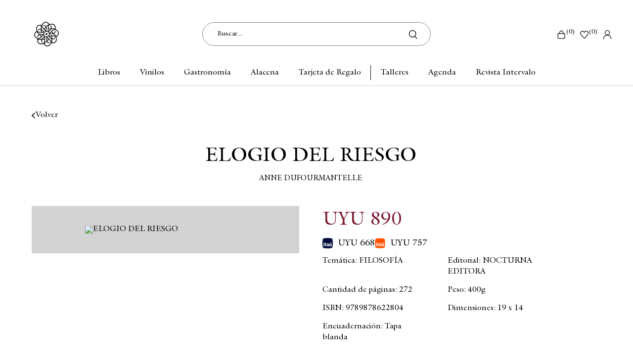

--- FILE ---
content_type: text/html; charset=UTF-8
request_url: https://escaramuza.com.uy/p/elogio-del-riesgo/58770/60305
body_size: 13264
content:

<!doctype html>
<html lang="es">

<head>

    <!-- Primary Meta Tags -->
    <title>ELOGIO DEL RIESGO - Escaramuza - Libros y café</title>
    <meta name="title" content="ELOGIO DEL RIESGO - Escaramuza - Libros y café">
    <meta name="description" content="La vida es un riesgo inconsiderado que nosotros; los vivos; corremos. 'Arriesgar la vida' es una de las expresiones más bellas de nuestro idioma. ¿Significar�">

    <!-- Open Graph / Facebook -->
    <meta property="og:type" content="website">
        <!-- Open Graph Meta Tag -->
    <meta property="og:url" content="https://escaramuza.com.uy/p/elogio-del-riesgo/58770/60305">
    <meta property="og:title" content="ELOGIO DEL RIESGO - Escaramuza - Libros y café">
    <meta property="og:description" content="La vida es un riesgo inconsiderado que nosotros; los vivos; corremos. 'Arriesgar la vida' es una de las expresiones más bellas de nuestro idioma. ¿Significar�">
            <meta property="og:image" content="https://cfluna.com/escaramuza.com.uy/cdn/files/tmp/compressed/normal/ct5wwy0zhijoc5vleoua.webp" />
            <meta property="og:image" content="https://escaramuza.com.uy/files/metaLogo.png" />
    
    <!-- Twitter -->
    <meta property="twitter:card" content="summary_large_image">
    <meta property="twitter:url" content="https://escaramuza.com.uy">
    <meta property="twitter:title" content="ELOGIO DEL RIESGO - Escaramuza - Libros y café">
    <meta property="twitter:description" content="La vida es un riesgo inconsiderado que nosotros; los vivos; corremos. 'Arriesgar la vida' es una de las expresiones más bellas de nuestro idioma. ¿Significar�">
            <meta property="twitter:image" content="https://cfluna.com/escaramuza.com.uy/cdn/files/tmp/compressed/normal/ct5wwy0zhijoc5vleoua.webp" />
            <meta property="twitter:image" content="https://escaramuza.com.uy/files/metaLogo.png" />
    

    <script type="application/ld+json">
        {
                                    "@context": "http://www.schema.org"
                ,                                    "@type": "product"
                ,                                    "name": "ELOGIO DEL RIESGO"
                ,                                    "description": "-"
                ,                                    "url": "https://escaramuza.com.uy/elogio-del-riesgo/58770/60305"
                ,                                    "image": "https://cfluna.com/escaramuza.com.uy/cdn/files/tmp/compressed/normal/ct5wwy0zhijoc5vleoua.webp"
                ,             "offers": {
                         "@type": "Offer"
                        , "price": "890"
                        , "sku": "144408"
                        , "priceCurrency": "UYU"
                                            }
                                    }
    </script>
                        <script>
                window.dataLayer = window.dataLayer || [];
                window.dataLayer.push({"sku":"144408","name":"ELOGIO DEL RIESGO","price":890,"quantity":"1","currency":"UYU","category":"noList","event":"data_layer_productView","stock":"on"});
            </script>
                <!-- Google Tag Manager -->
<script>(function(w,d,s,l,i){w[l]=w[l]||[];w[l].push({'gtm.start':
new Date().getTime(),event:'gtm.js'});var f=d.getElementsByTagName(s)[0],
j=d.createElement(s),dl=l!='dataLayer'?'&l='+l:'';j.async=true;j.src=
'https://www.googletagmanager.com/gtm.js?id='+i+dl;f.parentNode.insertBefore(j,f);
})(window,document,'script','dataLayer','GTM-5WGRZ34J');</script>
<!-- End Google Tag Manager -->
    <meta http-equiv="Content-Type" content="text/html; charset=utf-8" />
    <meta name="language" content="es" />

            <link rel="shortcut icon" href="/favicon.ico" type="image/x-icon">
        <link rel="icon" href="/favicon.ico" type="image/x-icon">
        <link rel="apple-touch-icon" sizes="57x57" href="/apple-icon-57x57.png">
        <link rel="apple-touch-icon" sizes="60x60" href="/apple-icon-60x60.png">
        <link rel="apple-touch-icon" sizes="72x72" href="/apple-icon-72x72.png">
        <link rel="apple-touch-icon" sizes="76x76" href="/apple-icon-76x76.png">
        <link rel="apple-touch-icon" sizes="114x114" href="/apple-icon-114x114.png">
        <link rel="apple-touch-icon" sizes="120x120" href="/apple-icon-120x120.png">
        <link rel="apple-touch-icon" sizes="144x144" href="/apple-icon-144x144.png">
        <link rel="apple-touch-icon" sizes="152x152" href="/apple-icon-152x152.png">
        <link rel="apple-touch-icon" sizes="180x180" href="/apple-icon-180x180.png">
        <link rel="icon" type="image/png" sizes="192x192" href="/android-icon-192x192.png">
        <link rel="icon" type="image/png" sizes="32x32" href="/favicon-32x32.png">
        <link rel="icon" type="image/png" sizes="96x96" href="/favicon-96x96.png">
        <link rel="icon" type="image/png" sizes="16x16" href="/favicon-16x16.png">
        <link rel="manifest" href="/manifest.json">
        <meta name="msapplication-TileColor" content="#ffffff">
        <meta name="msapplication-TileImage" content="/ms-icon-144x144.png">
        <meta name="theme-color" content="#ffffff">
        <meta name="format-detection" content="telephone=no">
    
    
            <meta name="viewport" content="width=device-width, initial-scale=1.0">
    

    <link rel="preload" href="https://use.fontawesome.com/releases/v5.3.1/css/all.css" integrity="sha384-mzrmE5qonljUremFsqc01SB46JvROS7bZs3IO2EmfFsd15uHvIt+Y8vEf7N7fWAU" crossorigin="anonymous" as="style" onload="this.onload=null;this.rel='stylesheet'">
    <noscript>
        <link rel="stylesheet" href="https://use.fontawesome.com/releases/v5.3.1/css/all.css" integrity="sha384-mzrmE5qonljUremFsqc01SB46JvROS7bZs3IO2EmfFsd15uHvIt+Y8vEf7N7fWAU" crossorigin="anonymous">
    </noscript>


    <!--<script defer src="//d2wy8f7a9ursnm.cloudfront.net/v7/bugsnag.min.js" onload="startBugsnag()"></script>
<script>
    function startBugsnag(){
        Bugsnag.start({
            apiKey: "a1376bf105273354a6eb12327b6e6045",
            appVersion: "5.2.10",
            hostname: "Escaramuza - Libros y café",
            releaseStage: "production",
                    });
    }
</script>-->

    
    
            <input type="hidden" id="googleAnalytics4EnabledForJS" value="1"/>
<input type="hidden" id="googleAnalytics4TrackingCodeForJS" value="G-59TPQ5TH0Y"/>
        <script async src="https://www.googletagmanager.com/gtag/js?id=G-59TPQ5TH0Y"></script>
    <script>
      window.dataLayer = window.dataLayer || [];
      function gtag(){dataLayer.push(arguments);}
      gtag('js', new Date());

      gtag('config', 'G-59TPQ5TH0Y');
    </script>
        <input type="hidden" id="facebookPixelEnabledForJS" value="1" />
    <!-- Facebook Pixel Code -->
    <script defer>
        ! function(f, b, e, v, n, t, s) {
            if (f.fbq) return;
            n = f.fbq = function() {
                n.callMethod ?
                    n.callMethod.apply(n, arguments) : n.queue.push(arguments)
            };
            if (!f._fbq) f._fbq = n;
            n.push = n;
            n.loaded = !0;
            n.version = '2.0';
            n.queue = [];
            t = b.createElement(e);
            t.async = !0;
            t.src = v;
            s = b.getElementsByTagName(e)[0];
            s.parentNode.insertBefore(t, s)
        }(window,
            document, 'script', 'https://connect.facebook.net/en_US/fbevents.js');

                    fbq('init', '1731830287710580');
                fbq('track', "PageView", {}, {
            "eventID": "lomrb29jmc"
        });
    </script>
            <script defer src="https://cdn.jsdelivr.net/npm/algoliasearch@4.5.1/dist/algoliasearch.umd.js"></script>
    <script>
        var ALGOLIA_INSIGHTS_SRC = "https://cdn.jsdelivr.net/npm/search-insights@2.13.0/dist/search-insights.min.js";

        !function(e,a,t,n,s,i,c){e.AlgoliaAnalyticsObject=s,e[s]=e[s]||function(){
        (e[s].queue=e[s].queue||[]).push(arguments)},e[s].version=(n.match(/@([^\/]+)\/?/) || [])[1],i=a.createElement(t),c=a.getElementsByTagName(t)[0],
        i.async=1,i.src=n,c.parentNode.insertBefore(i,c)
        }(window,document,"script",ALGOLIA_INSIGHTS_SRC,"aa");
    </script>


    <link rel="stylesheet preload" href="https://cdn.jsdelivr.net/npm/instantsearch.css@7.4.5/themes/satellite-min.css" integrity="sha256-TehzF/2QvNKhGQrrNpoOb2Ck4iGZ1J/DI4pkd2oUsBc=" crossorigin="anonymous" as="style" onload="this.onload=null;this.rel='stylesheet'">
    <noscript>
        <link rel="stylesheet" href="https://cdn.jsdelivr.net/npm/instantsearch.css@7.4.5/themes/satellite-min.css"
              integrity="sha256-TehzF/2QvNKhGQrrNpoOb2Ck4iGZ1J/DI4pkd2oUsBc=" crossorigin="anonymous"/>
    </noscript>
    <!-- <link href="https://cdn.luna.com.uy/escaramuza.com.uy/css/plugins/algolia.1744659724.css" rel="stylesheet" type="text/css"> -->

    <link rel="stylesheet preload" href="https://cdn.luna.com.uy/escaramuza.com.uy/css/plugins/algolia.1744659724.css" as="style" onload="this.onload=null;this.rel='stylesheet'">
    <noscript>
        <link rel="stylesheet" href="https://cdn.luna.com.uy/escaramuza.com.uy/css/plugins/algolia.1744659724.css"/>
    </noscript>

    <script defer type="text/javascript" src="https://cdn.luna.com.uy/escaramuza.com.uy/js/plugins/algolia.1762177350.js"></script>

    <input type="hidden" id="algoliaAppId" value="0KTMWJQAQS"/>
    <input type="hidden" id="algoliaApiKey" value="64950be2bb2f7a252f27b9391870c1bf"/>
    <input type="hidden" id="algoliaIndex" value="regular"/>
    <input type="hidden" id="algoliaGetDistinct" value="0"/>
        <input type="hidden" id="algoliaUser" value=""/>
        
    
    <link href="https://cdn.luna.com.uy/escaramuza.com.uy/assets/ac/a86cb28f-c990aa1c.css" rel="stylesheet">    </head>

<body>
    <div class='whatsAppWebContainer' style="opacity:0;">
    <a href="https://wa.me/598091665568?text=Hola%2C%20te%20escribo%20desde%20la%20web%20con%20la%20siguiente%20consulta%20" target="_blank">
        <img class="whatsAppWebLogo" src="https://cdn.luna.com.uy/escaramuza.com.uy/files/wp.svg"/>
    </a>
</div>
        <input type="text" id="dummyUsername" name="username" style="width:0;height:0;visibility:hidden;position:absolute;left:0;top:0" />
    <input type="password" id="dummyUsernamePassword" name="password" style="width:0;height:0;visibility:hidden;position:absolute;left:0;top:0" />
    <!-- Google Tag Manager (noscript) -->
<noscript><iframe src="https://www.googletagmanager.com/ns.html?id=GTM-5WGRZ34J"
height="0" width="0" style="display:none;visibility:hidden"></iframe></noscript>
<!-- End Google Tag Manager (noscript) -->
    <input type="hidden" name="YII_CSRF_TOKEN" value="RWAsx84a0su5PNLZunMqN8Tih5rBy0prmiWqCoLqhqJ2I0ul_CmT_txklp_TJGFYo5HC0YWAJg_rZNtgtpC3lg==" />
    <input type="hidden" id="locale" value="es" />
        <input type="hidden" id="languageForJS" value="1" />
    <input type="hidden" id="fbViewContentEventId" value="lb32tkuwf5" />
    <input type="hidden" id="fbAddToCartEventId" value="lqcmmkrqq2" />
    
    
    
<link href="https://fonts.googleapis.com/css?family=Hind:300,400,500,700" rel="stylesheet">

<!-- <div class="headerImage backgroundImage" style="background-image: url(/files/homeImage.png);">
    <div class="headerImageShadow backgroundImage" style="background-image: url(/files/homeShadow.svg);"></div>
</div> -->
<div id="headerDummy" class="header mobileElement"></div>

<div id="fastAddToCartPopup">El producto fue agregado correctamente</div>

<div id="header" class="header responsiveElement">
    <input type="hidden" class="topMessageBarCounter" value='0' />

<div class="headerPromo"
    style='color: #000; background: #FFF;width: 100%;'>
    </div>
    <div class="topHeader ">
        <div id="leftHeaderOptions" class="mobileElement">
            <div class="menuButton ">
                <span></span>
                <span></span>
                <span></span>
                <span></span>
                <span></span>
                <span></span>
            </div>
        </div>
        <a href="/" class="headerLogo backgroundImage"></a>

        <div class="searchSite desktopElement">
            <input autocomplete="off" id="searchSite" type="text" class=" headerSearchBar desktopElement algolia-search" data-id='desktopSearchBar' placeholder="Buscar...">
            <img src="https://cdn.luna.com.uy/escaramuza.com.uy/files/search.png" alt="" class="searchSiteImg">
            <div class="search-results" data-id='desktopSearchBar'></div>
        </div>

        <div id="rightHeaderOptions" class="rightHeaderHidden">



            <!-- cart -->

            <a class="headerCart" href="/cart">
                <img class="cart" src="https://cdn.luna.com.uy/escaramuza.com.uy/files/cart.svg" alt="Cart">
                (<span class=" cartAmount">
                    0                </span>)
            </a>

            <!-- wishlist -->

                            <div class="wishListProductsDiv headerShowLogin">
                    <img class="heart" src="https://cdn.luna.com.uy/escaramuza.com.uy/files/heartIcon.svg" alt="Wishlist">
                    (<span class="wishListQuantity">0</span>)
                </div>
            
            <!-- profile -->
            <div class="">
                                    <div class="profileDiv headerShowLogin">
                        <img class="profile" src="https://cdn.luna.com.uy/escaramuza.com.uy/files/profile.svg" alt="Iniciar sesión en Mi Perfil de Escaramuza">
                    </div>
                            </div>



        </div>
    </div>

    <div class="searchSite2Container mobileElement">
        <input autocomplete="false" id="searchSite2" type="text" class="searchSite2 headerMobileSearch mobileElement algolia-search" data-id='mobileSearchBar' placeholder="Buscar..." autocomplete="off">
        <img src="https://cdn.luna.com.uy/escaramuza.com.uy/files/search.png" alt="" class="searchSiteImg2 mobileElement">
        <div class="search-results" data-id='mobileSearchBar'></div>
    </div>

    <nav class="categoriesContainer desktopElement">
                        <a href="/libros-destacados" class="headerLink lineEffectCenter  " data-category-id="1002">
                    Libros                </a>

                        <a href="/libros/musica/discos-y-vinilos/1" class="headerLink lineEffectCenter  " data-category-id="1003">
                    Vinilos                </a>

                        <a href="/gastronomia-destacados" class="headerLink lineEffectCenter  " data-category-id="1011">
                    Gastronomía                </a>

                        <a href="/alacena-destacados" class="headerLink lineEffectCenter  " data-category-id="1013">
                    Alacena                </a>

                        <a href="/libros/tarjeta-de-regalo" class="headerLink lineEffectCenter  " data-category-id="1006">
                    Tarjeta de Regalo                </a>

                        <a href="/talleres" class="headerLink lineEffectCenter  " data-category-id="1007">
                    Talleres                </a>

                        <a href="/agenda" class="headerLink lineEffectCenter  " data-category-id="1008">
                    Agenda                </a>

                        <a href="/intervalo" class="headerLink lineEffectCenter  " data-category-id="1009">
                    Revista Intervalo                </a>

            </nav>

    <div class="headerImage dummy"></div>
                    <div class="expandedCategoryContainer" data-category-id="1002">
                    <div class="expandedCategory expandedCategoryColumns ">
                                                    <div class="menuSubcategory">
                                <a href="/libros/nuestros-recomendados/1" class="categoryTwoTilte">Nuestros recomendados</a>
                                                            </div>
                                                    <div class="menuSubcategory">
                                <a href="/libros/1" class="categoryTwoTilte"> Categorías</a>
                                                                    <div class="categoriesLevelThree">
                                                                                    <a href="/libros/arte/1" class="categoryThreeTilte">
                                                Arte                                            </a>
                                                                                    <a href="/libros/ciencias-sociales/1" class="categoryThreeTilte">
                                                Ciencias sociales                                            </a>
                                                                                    <a href="/libros/economia/1" class="categoryThreeTilte">
                                                Economía                                            </a>
                                                                                    <a href="/libros/gastronomia/1" class="categoryThreeTilte">
                                                Gastronomía                                            </a>
                                                                                    <a href="/libros/genero/1" class="categoryThreeTilte">
                                                Género                                            </a>
                                                                                    <a href="/libros/literatura-infantil/1" class="categoryThreeTilte">
                                                Infantiles                                            </a>
                                                                                    <a href="/libros/literatura-juvenil/1" class="categoryThreeTilte">
                                                Juveniles                                            </a>
                                                                                    <a href="/libros/literatura/1" class="categoryThreeTilte">
                                                Literatura                                            </a>
                                                                                    <a href="/libros/poesia/1" class="categoryThreeTilte">
                                                Poesía                                            </a>
                                                                                    <a href="/libros/1" class="categoryThreeTilte">
                                                Ver todas                                            </a>
                                                                            </div>
                                                            </div>
                                                    <div class="menuSubcategory">
                                <a href="/libros-destacados" class="categoryTwoTilte"> Novedades</a>
                                                            </div>
                                                    <div class="menuSubcategory">
                                <a href="/libros/biblioteca-jon-bilbao" class="categoryTwoTilte">Biblioteca Jon Bilbao</a>
                                                            </div>
                                                    <div class="menuSubcategory">
                                <a href="/libros/libros-en-ingles" class="categoryTwoTilte">Libros en inglés</a>
                                                            </div>
                                                    <div class="menuSubcategory">
                                <a href="/libros/1" class="categoryTwoTilte">Todos los libros</a>
                                                            </div>
                                                    <div class="menuSubcategory">
                                <a href="/libros/oraculos-y-tarots-" class="categoryTwoTilte">Oráculos y Tarots </a>
                                                            </div>
                                                    <div class="menuSubcategory">
                                <a href="/libros/recomendados-por-marcos-casas/1" class="categoryTwoTilte">Recomendados por Marcos Casas</a>
                                                            </div>
                                                    <div class="menuSubcategory">
                                <a href="/libros/oportunidades-puck-titania-y-umbriel-" class="categoryTwoTilte">Oportunidades en Puck, Titania y Umbriel </a>
                                                            </div>
                                                    <div class="menuSubcategory">
                                <a href="/libros/descubri-la-editorial-septimo-sello" class="categoryTwoTilte">Descubri la editorial Septimo Sello</a>
                                                            </div>
                                                    <div class="menuSubcategory">
                                <a href="/libros/educacion-financiera-" class="categoryTwoTilte">Educación Financiera </a>
                                                            </div>
                                                    <div class="menuSubcategory">
                                <a href="/libros/comics-y-mangas-" class="categoryTwoTilte">Cómics y mangas </a>
                                                            </div>
                                            </div>
                </div>
                    <div class="expandedCategoryContainer" data-category-id="1011">
                    <div class="expandedCategory expandedCategoryColumn ">
                                                    <div class="menuSubcategory">
                                <a href="/cafe/panaderia/1" class="categoryTwoTilte">Panadería</a>
                                                            </div>
                                                    <div class="menuSubcategory">
                                <a href="/cafe/cocina/1" class="categoryTwoTilte">Cocina</a>
                                                            </div>
                                                    <div class="menuSubcategory">
                                <a href="/cafe/pasteleria-/1" class="categoryTwoTilte">Pastelería</a>
                                                                    <div class="categoriesLevelThree">
                                                                                    <a href="/gastronomia/pasteleria/ninez/1" class="categoryThreeTilte">
                                                Niñez                                            </a>
                                                                                    <a href="/gastronomia/pasteleria/especiales/1" class="categoryThreeTilte">
                                                Especiales                                            </a>
                                                                            </div>
                                                            </div>
                                                    <div class="menuSubcategory">
                                <a href="/cafe/1" class="categoryTwoTilte">Todos</a>
                                                            </div>
                                            </div>
                </div>
                    <div class="expandedCategoryContainer" data-category-id="1013">
                    <div class="expandedCategory expandedCategoryColumns ">
                                                    <div class="menuSubcategory">
                                <a href="/alacena/cafe-de-especialidad/1" class="categoryTwoTilte">Café de especialidad</a>
                                                            </div>
                                                    <div class="menuSubcategory">
                                <a href="/alacena/bebidas-con-alcohol/1" class="categoryTwoTilte">Bebidas con Alcohol</a>
                                                            </div>
                                                    <div class="menuSubcategory">
                                <a href="/alacena/te-en-hebras/1" class="categoryTwoTilte">Te en Hebras</a>
                                                            </div>
                                                    <div class="menuSubcategory">
                                <a href="/alacena/jugos-y-prensados/1" class="categoryTwoTilte">Jugos y Prensados</a>
                                                            </div>
                                                    <div class="menuSubcategory">
                                <a href="/alacena/objetos-de-la-tienda/1" class="categoryTwoTilte">Objetos de la Tienda</a>
                                                            </div>
                                                    <div class="menuSubcategory">
                                <a href="/alacena/1" class="categoryTwoTilte">Todos</a>
                                                            </div>
                                                    <div class="menuSubcategory">
                                <a href="/alacena/aceites-y-mieles/1" class="categoryTwoTilte">Aceites y Mieles</a>
                                                            </div>
                                            </div>
                </div>
                    <div class="expandedCategoryContainer" data-category-id="1007">
                    <div class="expandedCategory expandedCategoryColumns ">
                                                    <div class="menuSubcategory">
                                <a href="/talleres/talleres-infantiles" class="categoryTwoTilte">Talleres infantiles</a>
                                                            </div>
                                                    <div class="menuSubcategory">
                                <a href="/talleres/talleres-juveniles" class="categoryTwoTilte">Talleres juveniles</a>
                                                            </div>
                                                    <div class="menuSubcategory">
                                <a href="/talleres/escritura-lectura" class="categoryTwoTilte">Escritura/Lectura</a>
                                                            </div>
                                                    <div class="menuSubcategory">
                                <a href="/talleres/dibujo-ilustracion" class="categoryTwoTilte">Dibujo / Ilustración</a>
                                                            </div>
                                                    <div class="menuSubcategory">
                                <a href="/talleres/analisis-literario" class="categoryTwoTilte">Análisis literario</a>
                                                            </div>
                                                    <div class="menuSubcategory">
                                <a href="/talleres/lenguas" class="categoryTwoTilte">Lenguas</a>
                                                            </div>
                                                    <div class="menuSubcategory">
                                <a href="/talleres/clubes-de-lectura" class="categoryTwoTilte">Clubes de lectura</a>
                                                            </div>
                                            </div>
                </div>
                    <div class="expandedCategoryContainer" data-category-id="1008">
                    <div class="expandedCategory expandedCategoryColumn ">
                                                    <div class="menuSubcategory">
                                <a href="/agenda/agenda-cultural" class="categoryTwoTilte">Agenda cultural</a>
                                                            </div>
                                                    <div class="menuSubcategory">
                                <a href="/agenda/actividades-en-escaramuza" class="categoryTwoTilte">Actividades en Escaramuza</a>
                                                            </div>
                                            </div>
                </div>
                    <div class="expandedCategoryContainer" data-category-id="1009">
                    <div class="expandedCategory expandedCategoryColumns ">
                                                    <div class="menuSubcategory">
                                <a href="/intervalo/resenas" class="categoryTwoTilte">Reseñas</a>
                                                            </div>
                                                    <div class="menuSubcategory">
                                <a href="/intervalo/traduccion" class="categoryTwoTilte">Traducción</a>
                                                            </div>
                                                    <div class="menuSubcategory">
                                <a href="/intervalo/columnas" class="categoryTwoTilte">Columnas</a>
                                                            </div>
                                                    <div class="menuSubcategory">
                                <a href="/intervalo/podcast" class="categoryTwoTilte">Podcast</a>
                                                            </div>
                                                    <div class="menuSubcategory">
                                <a href="/intervalo/perfiles" class="categoryTwoTilte">Perfiles</a>
                                                            </div>
                                                    <div class="menuSubcategory">
                                <a href="/intervalo/youtube" class="categoryTwoTilte">YouTube</a>
                                                            </div>
                                                    <div class="menuSubcategory">
                                <a href="/intervalo/cultura" class="categoryTwoTilte">Cultura</a>
                                                            </div>
                                                    <div class="menuSubcategory">
                                <a href="/intervalo" class="categoryTwoTilte">Todos</a>
                                                            </div>
                                                    <div class="menuSubcategory">
                                <a href="/intervalo/avances" class="categoryTwoTilte">Avances</a>
                                                            </div>
                                            </div>
                </div>
    </div>


<div class="moblieMenuItemsContainer mobileElement">
    <div class="mobileMenuItems">
                        <div class='mobileMenuItem'>
                    <a class='mobileMenuLink' href='/libros-destacados'>
                        Libros                    </a>
                                            <div class='mobileMenuSeeMore' data-category-id='1002'>+</div>
                        <div class='mobileMenuSubcategories'>
                                                            <div class='mobileMenuSubcategory'>
                                    <a href='/libros/nuestros-recomendados/1' class='mobileMenuLink mobileMenuSubcategoryText'>Nuestros recomendados</a>
                                                                    </div>
                                                            <div class='mobileMenuSubcategory'>
                                    <a href='/libros/1' class='mobileMenuLink mobileMenuSubcategoryText'> Categorías</a>
                                                                            <div class='mobileMenuSeeMore' data-category-id='1019'>+</div>
                                        <div class='mobileMenuSubcategories'>
                                                                                            <div class='mobileMenuSubcategory mobileMenuCategoryLevelThree'>
                                                    <a href='/libros/arte/1' class='mobileMenuLink mobileMenuCategoryLevelThreeText'>Arte</a>
                                                </div>
                                                                                            <div class='mobileMenuSubcategory mobileMenuCategoryLevelThree'>
                                                    <a href='/libros/ciencias-sociales/1' class='mobileMenuLink mobileMenuCategoryLevelThreeText'>Ciencias sociales</a>
                                                </div>
                                                                                            <div class='mobileMenuSubcategory mobileMenuCategoryLevelThree'>
                                                    <a href='/libros/economia/1' class='mobileMenuLink mobileMenuCategoryLevelThreeText'>Economía</a>
                                                </div>
                                                                                            <div class='mobileMenuSubcategory mobileMenuCategoryLevelThree'>
                                                    <a href='/libros/gastronomia/1' class='mobileMenuLink mobileMenuCategoryLevelThreeText'>Gastronomía</a>
                                                </div>
                                                                                            <div class='mobileMenuSubcategory mobileMenuCategoryLevelThree'>
                                                    <a href='/libros/genero/1' class='mobileMenuLink mobileMenuCategoryLevelThreeText'>Género</a>
                                                </div>
                                                                                            <div class='mobileMenuSubcategory mobileMenuCategoryLevelThree'>
                                                    <a href='/libros/literatura-infantil/1' class='mobileMenuLink mobileMenuCategoryLevelThreeText'>Infantiles</a>
                                                </div>
                                                                                            <div class='mobileMenuSubcategory mobileMenuCategoryLevelThree'>
                                                    <a href='/libros/literatura-juvenil/1' class='mobileMenuLink mobileMenuCategoryLevelThreeText'>Juveniles</a>
                                                </div>
                                                                                            <div class='mobileMenuSubcategory mobileMenuCategoryLevelThree'>
                                                    <a href='/libros/literatura/1' class='mobileMenuLink mobileMenuCategoryLevelThreeText'>Literatura</a>
                                                </div>
                                                                                            <div class='mobileMenuSubcategory mobileMenuCategoryLevelThree'>
                                                    <a href='/libros/poesia/1' class='mobileMenuLink mobileMenuCategoryLevelThreeText'>Poesía</a>
                                                </div>
                                                                                            <div class='mobileMenuSubcategory mobileMenuCategoryLevelThree'>
                                                    <a href='/libros/1' class='mobileMenuLink mobileMenuCategoryLevelThreeText'>Ver todas</a>
                                                </div>
                                                                                    </div>
                                                                    </div>
                                                            <div class='mobileMenuSubcategory'>
                                    <a href='/libros-destacados' class='mobileMenuLink mobileMenuSubcategoryText'> Novedades</a>
                                                                    </div>
                                                            <div class='mobileMenuSubcategory'>
                                    <a href='/libros/biblioteca-jon-bilbao' class='mobileMenuLink mobileMenuSubcategoryText'>Biblioteca Jon Bilbao</a>
                                                                    </div>
                                                            <div class='mobileMenuSubcategory'>
                                    <a href='/libros/libros-en-ingles' class='mobileMenuLink mobileMenuSubcategoryText'>Libros en inglés</a>
                                                                    </div>
                                                            <div class='mobileMenuSubcategory'>
                                    <a href='/libros/1' class='mobileMenuLink mobileMenuSubcategoryText'>Todos los libros</a>
                                                                    </div>
                                                            <div class='mobileMenuSubcategory'>
                                    <a href='/libros/oraculos-y-tarots-' class='mobileMenuLink mobileMenuSubcategoryText'>Oráculos y Tarots </a>
                                                                    </div>
                                                            <div class='mobileMenuSubcategory'>
                                    <a href='/libros/recomendados-por-marcos-casas/1' class='mobileMenuLink mobileMenuSubcategoryText'>Recomendados por Marcos Casas</a>
                                                                    </div>
                                                            <div class='mobileMenuSubcategory'>
                                    <a href='/libros/oportunidades-puck-titania-y-umbriel-' class='mobileMenuLink mobileMenuSubcategoryText'>Oportunidades en Puck, Titania y Umbriel </a>
                                                                    </div>
                                                            <div class='mobileMenuSubcategory'>
                                    <a href='/libros/descubri-la-editorial-septimo-sello' class='mobileMenuLink mobileMenuSubcategoryText'>Descubri la editorial Septimo Sello</a>
                                                                    </div>
                                                            <div class='mobileMenuSubcategory'>
                                    <a href='/libros/educacion-financiera-' class='mobileMenuLink mobileMenuSubcategoryText'>Educación Financiera </a>
                                                                    </div>
                                                            <div class='mobileMenuSubcategory'>
                                    <a href='/libros/comics-y-mangas-' class='mobileMenuLink mobileMenuSubcategoryText'>Cómics y mangas </a>
                                                                    </div>
                                                    </div>
                                    </div>
                        <div class='mobileMenuItem'>
                    <a class='mobileMenuLink' href='/libros/musica/discos-y-vinilos/1'>
                        Vinilos                    </a>
                                    </div>
                        <div class='mobileMenuItem'>
                    <a class='mobileMenuLink' href='/gastronomia-destacados'>
                        Gastronomía                    </a>
                                            <div class='mobileMenuSeeMore' data-category-id='1011'>+</div>
                        <div class='mobileMenuSubcategories'>
                                                            <div class='mobileMenuSubcategory'>
                                    <a href='/cafe/panaderia/1' class='mobileMenuLink mobileMenuSubcategoryText'>Panadería</a>
                                                                    </div>
                                                            <div class='mobileMenuSubcategory'>
                                    <a href='/cafe/cocina/1' class='mobileMenuLink mobileMenuSubcategoryText'>Cocina</a>
                                                                    </div>
                                                            <div class='mobileMenuSubcategory'>
                                    <a href='/cafe/pasteleria-/1' class='mobileMenuLink mobileMenuSubcategoryText'>Pastelería</a>
                                                                            <div class='mobileMenuSeeMore' data-category-id='1042'>+</div>
                                        <div class='mobileMenuSubcategories'>
                                                                                            <div class='mobileMenuSubcategory mobileMenuCategoryLevelThree'>
                                                    <a href='/gastronomia/pasteleria/ninez/1' class='mobileMenuLink mobileMenuCategoryLevelThreeText'>Niñez</a>
                                                </div>
                                                                                            <div class='mobileMenuSubcategory mobileMenuCategoryLevelThree'>
                                                    <a href='/gastronomia/pasteleria/especiales/1' class='mobileMenuLink mobileMenuCategoryLevelThreeText'>Especiales</a>
                                                </div>
                                                                                    </div>
                                                                    </div>
                                                            <div class='mobileMenuSubcategory'>
                                    <a href='/cafe/1' class='mobileMenuLink mobileMenuSubcategoryText'>Todos</a>
                                                                    </div>
                                                    </div>
                                    </div>
                        <div class='mobileMenuItem'>
                    <a class='mobileMenuLink' href='/alacena-destacados'>
                        Alacena                    </a>
                                            <div class='mobileMenuSeeMore' data-category-id='1013'>+</div>
                        <div class='mobileMenuSubcategories'>
                                                            <div class='mobileMenuSubcategory'>
                                    <a href='/alacena/cafe-de-especialidad/1' class='mobileMenuLink mobileMenuSubcategoryText'>Café de especialidad</a>
                                                                    </div>
                                                            <div class='mobileMenuSubcategory'>
                                    <a href='/alacena/bebidas-con-alcohol/1' class='mobileMenuLink mobileMenuSubcategoryText'>Bebidas con Alcohol</a>
                                                                    </div>
                                                            <div class='mobileMenuSubcategory'>
                                    <a href='/alacena/te-en-hebras/1' class='mobileMenuLink mobileMenuSubcategoryText'>Te en Hebras</a>
                                                                    </div>
                                                            <div class='mobileMenuSubcategory'>
                                    <a href='/alacena/jugos-y-prensados/1' class='mobileMenuLink mobileMenuSubcategoryText'>Jugos y Prensados</a>
                                                                    </div>
                                                            <div class='mobileMenuSubcategory'>
                                    <a href='/alacena/objetos-de-la-tienda/1' class='mobileMenuLink mobileMenuSubcategoryText'>Objetos de la Tienda</a>
                                                                    </div>
                                                            <div class='mobileMenuSubcategory'>
                                    <a href='/alacena/1' class='mobileMenuLink mobileMenuSubcategoryText'>Todos</a>
                                                                    </div>
                                                            <div class='mobileMenuSubcategory'>
                                    <a href='/alacena/aceites-y-mieles/1' class='mobileMenuLink mobileMenuSubcategoryText'>Aceites y Mieles</a>
                                                                    </div>
                                                    </div>
                                    </div>
                        <div class='mobileMenuItem'>
                    <a class='mobileMenuLink' href='/libros/tarjeta-de-regalo'>
                        Tarjeta de Regalo                    </a>
                                            <div class='mobileMenuSeeMore' data-category-id='1006'>+</div>
                        <div class='mobileMenuSubcategories'>
                                                            <div class='mobileMenuSubcategory'>
                                    <a href='/tarjeta-de-regalo/ix-noche-de-las-librerias/1' class='mobileMenuLink mobileMenuSubcategoryText'>IX Noche de las Librerías</a>
                                                                    </div>
                                                    </div>
                                    </div>
                        <div class='mobileMenuItem'>
                    <a class='mobileMenuLink' href='/talleres'>
                        Talleres                    </a>
                                            <div class='mobileMenuSeeMore' data-category-id='1007'>+</div>
                        <div class='mobileMenuSubcategories'>
                                                            <div class='mobileMenuSubcategory'>
                                    <a href='/talleres/talleres-infantiles' class='mobileMenuLink mobileMenuSubcategoryText'>Talleres infantiles</a>
                                                                    </div>
                                                            <div class='mobileMenuSubcategory'>
                                    <a href='/talleres/talleres-juveniles' class='mobileMenuLink mobileMenuSubcategoryText'>Talleres juveniles</a>
                                                                    </div>
                                                            <div class='mobileMenuSubcategory'>
                                    <a href='/talleres/escritura-lectura' class='mobileMenuLink mobileMenuSubcategoryText'>Escritura/Lectura</a>
                                                                    </div>
                                                            <div class='mobileMenuSubcategory'>
                                    <a href='/talleres/dibujo-ilustracion' class='mobileMenuLink mobileMenuSubcategoryText'>Dibujo / Ilustración</a>
                                                                    </div>
                                                            <div class='mobileMenuSubcategory'>
                                    <a href='/talleres/analisis-literario' class='mobileMenuLink mobileMenuSubcategoryText'>Análisis literario</a>
                                                                    </div>
                                                            <div class='mobileMenuSubcategory'>
                                    <a href='/talleres/lenguas' class='mobileMenuLink mobileMenuSubcategoryText'>Lenguas</a>
                                                                    </div>
                                                            <div class='mobileMenuSubcategory'>
                                    <a href='/talleres/clubes-de-lectura' class='mobileMenuLink mobileMenuSubcategoryText'>Clubes de lectura</a>
                                                                    </div>
                                                    </div>
                                    </div>
                        <div class='mobileMenuItem'>
                    <a class='mobileMenuLink' href='/agenda'>
                        Agenda                    </a>
                                            <div class='mobileMenuSeeMore' data-category-id='1008'>+</div>
                        <div class='mobileMenuSubcategories'>
                                                            <div class='mobileMenuSubcategory'>
                                    <a href='/agenda/agenda-cultural' class='mobileMenuLink mobileMenuSubcategoryText'>Agenda cultural</a>
                                                                    </div>
                                                            <div class='mobileMenuSubcategory'>
                                    <a href='/agenda/actividades-en-escaramuza' class='mobileMenuLink mobileMenuSubcategoryText'>Actividades en Escaramuza</a>
                                                                    </div>
                                                    </div>
                                    </div>
                        <div class='mobileMenuItem'>
                    <a class='mobileMenuLink' href='/intervalo'>
                        Revista Intervalo                    </a>
                                            <div class='mobileMenuSeeMore' data-category-id='1009'>+</div>
                        <div class='mobileMenuSubcategories'>
                                                            <div class='mobileMenuSubcategory'>
                                    <a href='/intervalo/resenas' class='mobileMenuLink mobileMenuSubcategoryText'>Reseñas</a>
                                                                    </div>
                                                            <div class='mobileMenuSubcategory'>
                                    <a href='/intervalo/traduccion' class='mobileMenuLink mobileMenuSubcategoryText'>Traducción</a>
                                                                    </div>
                                                            <div class='mobileMenuSubcategory'>
                                    <a href='/intervalo/columnas' class='mobileMenuLink mobileMenuSubcategoryText'>Columnas</a>
                                                                    </div>
                                                            <div class='mobileMenuSubcategory'>
                                    <a href='/intervalo/podcast' class='mobileMenuLink mobileMenuSubcategoryText'>Podcast</a>
                                                                    </div>
                                                            <div class='mobileMenuSubcategory'>
                                    <a href='/intervalo/perfiles' class='mobileMenuLink mobileMenuSubcategoryText'>Perfiles</a>
                                                                    </div>
                                                            <div class='mobileMenuSubcategory'>
                                    <a href='/intervalo/youtube' class='mobileMenuLink mobileMenuSubcategoryText'>YouTube</a>
                                                                    </div>
                                                            <div class='mobileMenuSubcategory'>
                                    <a href='/intervalo/cultura' class='mobileMenuLink mobileMenuSubcategoryText'>Cultura</a>
                                                                    </div>
                                                            <div class='mobileMenuSubcategory'>
                                    <a href='/intervalo' class='mobileMenuLink mobileMenuSubcategoryText'>Todos</a>
                                                                    </div>
                                                            <div class='mobileMenuSubcategory'>
                                    <a href='/intervalo/avances' class='mobileMenuLink mobileMenuSubcategoryText'>Avances</a>
                                                                    </div>
                                                    </div>
                                    </div>
                <div class="mobileMenuItem">
            <a class='mobileMenuLink' href='/nosotros'>
                Nosotros
            </a>
        </div>
        <div class="mobileMenuItem">
            <a class='mobileMenuLink' href='/contacto'>
                Contacto
            </a>
        </div>

        

    </div>
</div>

<div class="bkg"></div>    <div id="content">
        
<input type="hidden" id="selectedProductId" value="60305" />
<input type="hidden" id="onlineOfferId" value="58770" />
<input type="hidden" id="categoryLevelThreeId" value="0" />
<input type="hidden" id="categoryLevelTwoId" value="0" />
<input type="hidden" id="categoryLevelOneId" value="0" />
<input type="hidden" id="stockForJs" value="216">
<input type="hidden" id="quantityForJs" value="1.000">
<input type="hidden" id="limitedByStockForJs" value="1">
<input type="hidden" id="groupId" value="0" />
<div style="display:none;" id="searchText"></div>
<input type="hidden" id="wish-list-products" value='[]' />
<input type="hidden" id="lunaEventId" value="0" />
<input id='lunaEvents' type='hidden' value='[]'>
<input id='pageLanguage' type='hidden' value='1'>

<div id="offerForJS" style="display:none">
    {"id":58770,"name":"ELOGIO DEL RIESGO"}</div>

<div id="productsForJS" style="display:none">
    [{"id":60305,"sku":"144408","title":"ELOGIO DEL RIESGO","description":"La vida es un riesgo inconsiderado que nosotros; los vivos; corremos. \u0027Arriesgar la vida\u0027 es una de las expresiones más bellas de nuestro idioma. ¿Significará necesariamente enfrentar la muerte y sobrevivir?... ¿o bien habrá; inserto en la vida misma; un dispositivo secreto; una música capaz por sí sola de desplazar la existencia hacia esa línea de batalla que llaman deseo? Pues el riesgo abre un espacio desconocido. ¿Cómo es posible; estando vivo; pensarlo a partir de la vida y no de la muerte? En el momento de la decisión; éste escudriña nuestra relación íntima con el tiempo. Es como un combate en el que desconoceriamos al oponente; un deseo del que no tendriamos conocimiento; un amor del que ignorariamos la cara; un acontecimiento puro.","aux_descriptions":"[]","is_offer":0,"stock":"216.000","multiple":"1.000","unit_type":"unidades","limited_by_stock":1,"sizeChartFileURL":"","files":[{"height":1000,"width":699,"file_type_id":1,"url":"https:\/\/cfluna.com\/escaramuza.com.uy\/cdn\/files\/tmp\/compressed\/normal\/ct5wwy0zhijoc5vleoua.webp","thumbnail_url":"\/cdn\/files\/tmp\/compressed\/thumbs\/ct5wwy0zhijoc5vleoua.webp"}],"price_before_discounts":890000,"price":"890","old_price":"0","preorderBadge":0,"preorder_stock":0,"preorder_stock_text":"","currency_symbol":"UYU","specIds":[],"discounts":[],"discountFinalPrices":{"48":667.5,"47":756.5},"bank_discounts":[{"id":48,"name":"Itaú VIP 25%"},{"id":47,"name":"Itaú 15% "}],"customizableFields":[],"lunaEvents":[],"ticket_event_id":0,"is_online_gift_card":0}]</div>
<div id="analyticsListForJS" style="display:none">noList</div>


<div class="widthContainer">

            <div class="navigationContainer fade-in-right observer">
            <a href="javascript: history.go(-1)">
                <img class="arrowVolver" src="https://cdn.luna.com.uy/escaramuza.com.uy/files/arrowBreadcrumb.svg">
                <div id="topLineText">
                    Volver                </div>
            </a>
        </div>
    

    <div id="productData" class="">
        <div class="productHeader">
            <h1 id="productTitle" class="productInfoTitle">ELOGIO DEL RIESGO</h1>
            <!-- Author Name -->
                            <div id="productAuthor">ANNE DUFOURMANTELLE</div>
                    </div>

        <div id="productImages">
            <div class="badgesContainer">
                                
            </div>

            <div class="slider-for">
                                        <div class="mainImgContainer"><img class="mainImgProduct" src="https://cfluna.com/escaramuza.com.uy/cdn/files/tmp/compressed/normal/ct5wwy0zhijoc5vleoua.webp " alt="ELOGIO DEL RIESGO"></div>
                                </div>
            <div id="MMRightArrow">
                <img class="MMArrowImg" src="https://cdn.luna.com.uy/escaramuza.com.uy/files/arrow.svg" alt="up-arrow">
            </div>
            <div id="MMLeftArrow">
                <img class="MMArrowImg" src="https://cdn.luna.com.uy/escaramuza.com.uy/files/arrow.svg" alt="up-arrow">
            </div>


            <div class="slider-nav">
                                        <div class="navImgContainer"><img class="navImgProduct" src="https://cfluna.com/escaramuza.com.uy/cdn/files/tmp/compressed/normal/ct5wwy0zhijoc5vleoua.webp " alt="ELOGIO DEL RIESGO"></div>
                            </div>
        </div>


        <div id="productRightColumn">
            <div id="productWrapper">
                <div id="productInfo">

                    <div class="productBasicInfo">
                        
                        <div class="priceContainer">
                            <div id="productPrice">
                                                                UYU 890
                                                            </div>

                            <div class='bankPriceView'>
                                                                                                                                                    <div class='bankPriceRow mainBankPriceRow' data-discount-id="48" data-discount-percentage='25'>
                                            <img class='bankPriceImg' src='https://cdn.luna.com.uy/escaramuza.com.uy/files/banks/itauBlack.svg' alt='Itaú Infinite, Black, Personal Bank' />
                                            <div class='bankPriceText bank22'>
                                                UYU 668                                            </div>
                                        </div>
                                                                                                                <div class='bankPriceRow mainBankPriceRow' data-discount-id="47" data-discount-percentage='15'>
                                            <img class='bankPriceImg' src='https://cdn.luna.com.uy/escaramuza.com.uy/files/banks/itau.svg' alt='Itaú crédito' />
                                            <div class='bankPriceText bank18'>
                                                UYU 757                                            </div>
                                        </div>
                                                            </div>

                        </div>

                    </div>
                                        <div id="preorderWrapper">
                        <div class="preorderContainer">
                            <div id="preorderDiv" class="preorderDiv ">Pre-order</div>
                            <div class="preorderText"></div>
                        </div>
                    </div>

                    
                                        <div class="sizeChartContainer hideChart">
                        <div class="sizeChartTitle">Guía de talles</div>
                        <div class="sizeChartData tr-3">

                            
                        </div>
                    </div>


                    <!-- DETALLES DE LIBRO -->
                                            <div class="productDetails">
                                                            <p class="productThematic">Temática: <span>FILOSOFÍA</span></p>
                                                                                        <p class="productPublisher">Editorial: <span>NOCTURNA EDITORA</span></p>
                                                                                        <p class="productPages">Cantidad de páginas: <span>272</span></p>
                                                                                        <p class="productWeight">Peso: <span>400g</span></p>
                                                                                        <p class="productIsbn">ISBN: <span>9789878622804</span></p>
                                                                                        <p class="productSize">Dimensiones: <span>19 x 14</span></p>
                                                                                        <p class="productSize">Encuadernación: <span>Tapa blanda</span></p>
                                                    </div>
                                        
                                            <div class="productMoreInfo">
                            <div class="productGroupInfo productInfoDescriptionText">
                                La vida es un riesgo inconsiderado que nosotros; los vivos; corremos. 'Arriesgar la vida' es una de las expresiones más bellas de nuestro idioma. ¿Significará necesariamente enfrentar la muerte y sobrevivir?... ¿o bien habrá; inserto en la vida misma; un dispositivo secreto; una música capaz por sí sola de desplazar la existencia hacia esa línea de batalla que llaman deseo? Pues el riesgo abre un espacio desconocido. ¿Cómo es posible; estando vivo; pensarlo a partir de la vida y no de la muerte? En el momento de la decisión; éste escudriña nuestra relación íntima con el tiempo. Es como un combate en el que desconoceriamos al oponente; un deseo del que no tendriamos conocimiento; un amor del que ignorariamos la cara; un acontecimiento puro.
                                
                                                            </div>
                        </div>
                    




                    <div class="customizableFieldsContainer">
                                            </div>

                    <!-- GIFT CARD FORM -->
                    
                    <!-- EDITORIAL SELECT -->
                                            <div class="editorialContainer">
                            <div class="editorialText">Editorial:</div>
                            <select name="editorialName" id="editorial" class="editorialSelect">
                                                                    <option value="60305" selected>NOCTURNA EDITORA</option>
                                                            </select>
                        </div>
                    

                    <div class="purchaseContainer">
                                                    <div class="quantityContainer">
                                <div class="productInfoLabel"> Cantidad</div>
                                <div class="selectContainer">
                                    <div class="minusSign">-</div>
                                    <input class="productQuantity"  value="1" >
                                    <div class="plusSign">+</div>
                                </div>
                            </div>
                        
                        <div class="actionsContainer">
                                                            <div id="buyButton" class="purchaseButton addToCart">
                                    Agregar al carrito                                </div>
                                                        <!-- whislist - error al cambiar de estado-->
                            <div id="wish-list-container">
                                                                    <div id="addToWishlist" class="wishlistButton">Guardar en favoritos
                                    </div>
                                                            </div>
                        </div>
                    </div>


                </div>

                <div id="zoomedProductDiv">
                    <img id="zoomedProductImg" />
                </div>
            </div>

        </div>
    </div>


            <div id="specialOffersContainer">
            <div class="sliderContainer">
        <div class="sliderGroupContainer">
                        <div class="sliderGroupSliderContainer">
                            <div class="productSlide">
                    
<!-- Descuento -->
<!--  edit  -->
<a class="productViewContainer  book  " href="/p/el-sublime-objeto-de-la-ideologia/912/921" data-determinant-specs=" ">


    <div class="productViewAditionalInfo ">Disponible</div>

    <div class="productViewImageContainer">
                    <div class='figureBackground'>
                <div class='addWishlistProduct' data-product-id='921'></div>
                </div>        

                <div class="productViewImage firstImg backgroundImage" style="background-image:url(https://cdn.luna.com.uy/escaramuza.com.uy/files/tmp/uncompressed/bno1ijk2s883jv2v7f3j.jpg)"></div>
                <!-- <div class="productViewImage secondImg backgroundImage" style="background-image:url('https://cdn.luna.com.uy/escaramuza.com.uy/files/hover.svg')"></div> -->

        <div class="badgesContainer">
                        
        </div>

    </div>


    <div class="productViewData">
        <h2 class="productViewName">EL SUBLIME OBJETO DE LA IDEOLOGÍA</h2>
        <!-- Autor -->
                    <div id="productAuthor">SLAVOJ ZIZEK</div>
        
        <div class="productViewPriceContainer">
                        <div class="productViewPrice price"> UYU 1.400</div>
        </div>

                    <div class="bankPrice">
                                    <div class="bankPriceRow">
                                                <img class="bankPriceImg" src="https://cdn.luna.com.uy/escaramuza.com.uy/files/banks/itauBlack.svg" alt="Itaú Infinite, Black, Personal Bank" />
                        <div class="bankPriceText bank22">
                            UYU 1.050                        </div>
                    </div>
                                    <div class="bankPriceRow">
                                                <img class="bankPriceImg" src="https://cdn.luna.com.uy/escaramuza.com.uy/files/banks/itau.svg" alt="Itaú crédito" />
                        <div class="bankPriceText bank18">
                            UYU 1.190                        </div>
                    </div>
                            </div>
            </div>
</a>                </div>
                            <div class="productSlide">
                    
<!-- Descuento -->
<!--  edit  -->
<a class="productViewContainer  book  " href="/p/el-uruguay-como-problema/13020/13673" data-determinant-specs=" ">


    <div class="productViewAditionalInfo ">Disponible</div>

    <div class="productViewImageContainer">
                    <div class='figureBackground'>
                <div class='addWishlistProduct' data-product-id='13673'></div>
                </div>        

                <div class="productViewImage firstImg backgroundImage" style="background-image:url(https://cfluna.com/escaramuza.com.uy/cdn/files/tmp/compressed/normal/78je99xgdedaghfwj80t.webp)"></div>
                <!-- <div class="productViewImage secondImg backgroundImage" style="background-image:url('https://cdn.luna.com.uy/escaramuza.com.uy/files/hover.svg')"></div> -->

        <div class="badgesContainer">
                        
        </div>

    </div>


    <div class="productViewData">
        <h2 class="productViewName">EL URUGUAY COMO PROBLEMA</h2>
        <!-- Autor -->
                    <div id="productAuthor">METHOL FERRÉ, ALBERTO</div>
        
        <div class="productViewPriceContainer">
                        <div class="productViewPrice price"> UYU 690</div>
        </div>

                    <div class="bankPrice">
                                    <div class="bankPriceRow">
                                                <img class="bankPriceImg" src="https://cdn.luna.com.uy/escaramuza.com.uy/files/banks/itauBlack.svg" alt="Itaú Infinite, Black, Personal Bank" />
                        <div class="bankPriceText bank22">
                            UYU 518                        </div>
                    </div>
                                    <div class="bankPriceRow">
                                                <img class="bankPriceImg" src="https://cdn.luna.com.uy/escaramuza.com.uy/files/banks/itau.svg" alt="Itaú crédito" />
                        <div class="bankPriceText bank18">
                            UYU 587                        </div>
                    </div>
                            </div>
            </div>
</a>                </div>
                            <div class="productSlide">
                    
<!-- Descuento -->
<!--  edit  -->
<a class="productViewContainer  book  " href="/p/ensayos-i/15528/16403" data-determinant-specs=" ">


    <div class="productViewAditionalInfo altColor">Sin Stock </div>

    <div class="productViewImageContainer">
                    <div class='figureBackground'>
                <div class='addWishlistProduct' data-product-id='16403'></div>
                </div>        

                <div class="productViewImage firstImg backgroundImage" style="background-image:url(https://cfluna.com/escaramuza.com.uy/cdn/files/tmp/compressed/normal/cv1ps4r7lqr6x4cz8leu.webp)"></div>
                <!-- <div class="productViewImage secondImg backgroundImage" style="background-image:url('https://cdn.luna.com.uy/escaramuza.com.uy/files/hover.svg')"></div> -->

        <div class="badgesContainer">
                        
        </div>

    </div>


    <div class="productViewData">
        <h2 class="productViewName">ENSAYOS I</h2>
        <!-- Autor -->
                    <div id="productAuthor">MICHEL DE MONTAIGNE</div>
        
        <div class="productViewPriceContainer">
                        <div class="productViewPrice price"> UYU 1.050</div>
        </div>

                    <div class="bankPrice">
                                    <div class="bankPriceRow">
                                                <img class="bankPriceImg" src="https://cdn.luna.com.uy/escaramuza.com.uy/files/banks/itauBlack.svg" alt="Itaú Infinite, Black, Personal Bank" />
                        <div class="bankPriceText bank22">
                            UYU 788                        </div>
                    </div>
                                    <div class="bankPriceRow">
                                                <img class="bankPriceImg" src="https://cdn.luna.com.uy/escaramuza.com.uy/files/banks/itau.svg" alt="Itaú crédito" />
                        <div class="bankPriceText bank18">
                            UYU 893                        </div>
                    </div>
                            </div>
            </div>
</a>                </div>
                            <div class="productSlide">
                    
<!-- Descuento -->
<!--  edit  -->
<a class="productViewContainer  book  " href="/p/obras-libro-1-vol-1-walter-benjamin/30314/32317" data-determinant-specs=" ">


    <div class="productViewAditionalInfo ">Disponible</div>

    <div class="productViewImageContainer">
                    <div class='figureBackground'>
                <div class='addWishlistProduct' data-product-id='32317'></div>
                </div>        

                <div class="productViewImage firstImg backgroundImage" style="background-image:url(https://cfluna.com/escaramuza.com.uy/cdn/files/tmp/compressed/normal/usbi17fjy8jygy7nnnxk.webp)"></div>
                <!-- <div class="productViewImage secondImg backgroundImage" style="background-image:url('https://cdn.luna.com.uy/escaramuza.com.uy/files/hover.svg')"></div> -->

        <div class="badgesContainer">
                        
        </div>

    </div>


    <div class="productViewData">
        <h2 class="productViewName">OBRAS. LIBRO 1 / VOL.1 - WALTER BENJAMIN</h2>
        <!-- Autor -->
                    <div id="productAuthor">BENJAMIN, WALTER</div>
        
        <div class="productViewPriceContainer">
                        <div class="productViewPrice price"> UYU 1.890</div>
        </div>

                    <div class="bankPrice">
                                    <div class="bankPriceRow">
                                                <img class="bankPriceImg" src="https://cdn.luna.com.uy/escaramuza.com.uy/files/banks/itauBlack.svg" alt="Itaú Infinite, Black, Personal Bank" />
                        <div class="bankPriceText bank22">
                            UYU 1.418                        </div>
                    </div>
                                    <div class="bankPriceRow">
                                                <img class="bankPriceImg" src="https://cdn.luna.com.uy/escaramuza.com.uy/files/banks/itau.svg" alt="Itaú crédito" />
                        <div class="bankPriceText bank18">
                            UYU 1.607                        </div>
                    </div>
                            </div>
            </div>
</a>                </div>
                            <div class="productSlide">
                    
<!-- Descuento -->
<!--  edit  -->
<a class="productViewContainer  book  " href="/p/estado-de-excepcion/59161/65002" data-determinant-specs=" ">


    <div class="productViewAditionalInfo altColor">Sin Stock </div>

    <div class="productViewImageContainer">
                    <div class='figureBackground'>
                <div class='addWishlistProduct' data-product-id='65002'></div>
                </div>        

                <div class="productViewImage firstImg backgroundImage" style="background-image:url(https://cfluna.com/escaramuza.com.uy/cdn/files/tmp/compressed/normal/56whxjhpe0zkdo0rnnif.webp)"></div>
                <!-- <div class="productViewImage secondImg backgroundImage" style="background-image:url('https://cdn.luna.com.uy/escaramuza.com.uy/files/hover.svg')"></div> -->

        <div class="badgesContainer">
                        
        </div>

    </div>


    <div class="productViewData">
        <h2 class="productViewName">ESTADO DE EXCEPCIÓN</h2>
        <!-- Autor -->
                    <div id="productAuthor">GIORGIO AGAMBEN</div>
        
        <div class="productViewPriceContainer">
                        <div class="productViewPrice price"> UYU 1.100</div>
        </div>

                    <div class="bankPrice">
                                    <div class="bankPriceRow">
                                                <img class="bankPriceImg" src="https://cdn.luna.com.uy/escaramuza.com.uy/files/banks/itauBlack.svg" alt="Itaú Infinite, Black, Personal Bank" />
                        <div class="bankPriceText bank22">
                            UYU 825                        </div>
                    </div>
                                    <div class="bankPriceRow">
                                                <img class="bankPriceImg" src="https://cdn.luna.com.uy/escaramuza.com.uy/files/banks/itau.svg" alt="Itaú crédito" />
                        <div class="bankPriceText bank18">
                            UYU 935                        </div>
                    </div>
                            </div>
            </div>
</a>                </div>
                            <div class="productSlide">
                    
<!-- Descuento -->
<!--  edit  -->
<a class="productViewContainer  book  " href="/p/disney-war/72541/74470" data-determinant-specs=" ">


    <div class="productViewAditionalInfo ">Disponible</div>

    <div class="productViewImageContainer">
                    <div class='figureBackground'>
                <div class='addWishlistProduct' data-product-id='74470'></div>
                </div>        

                <div class="productViewImage firstImg backgroundImage" style="background-image:url(https://cfluna.com/escaramuza.com.uy/cdn/files/tmp/compressed/normal/h51rrqhhdbwzimegc0vy.webp)"></div>
                <!-- <div class="productViewImage secondImg backgroundImage" style="background-image:url('https://cdn.luna.com.uy/escaramuza.com.uy/files/hover.svg')"></div> -->

        <div class="badgesContainer">
                        
        </div>

    </div>


    <div class="productViewData">
        <h2 class="productViewName">DISNEY WAR</h2>
        <!-- Autor -->
                    <div id="productAuthor">NUÑEZ, SANDINO</div>
        
        <div class="productViewPriceContainer">
                        <div class="productViewPrice price"> UYU 590</div>
        </div>

                    <div class="bankPrice">
                                    <div class="bankPriceRow">
                                                <img class="bankPriceImg" src="https://cdn.luna.com.uy/escaramuza.com.uy/files/banks/itauBlack.svg" alt="Itaú Infinite, Black, Personal Bank" />
                        <div class="bankPriceText bank22">
                            UYU 443                        </div>
                    </div>
                                    <div class="bankPriceRow">
                                                <img class="bankPriceImg" src="https://cdn.luna.com.uy/escaramuza.com.uy/files/banks/itau.svg" alt="Itaú crédito" />
                        <div class="bankPriceText bank18">
                            UYU 502                        </div>
                    </div>
                            </div>
            </div>
</a>                </div>
                            <div class="productSlide">
                    
<!-- Descuento -->
<!--  edit  -->
<a class="productViewContainer  book  " href="/p/en-el-enjambre/72880/74826" data-determinant-specs=" ">


    <div class="productViewAditionalInfo ">Disponible</div>

    <div class="productViewImageContainer">
                    <div class='figureBackground'>
                <div class='addWishlistProduct' data-product-id='74826'></div>
                </div>        

                <div class="productViewImage firstImg backgroundImage" style="background-image:url(https://cdn.luna.com.uy/escaramuza.com.uy/files/tmp/uncompressed/m17nybqz9wnrlaa62ksa.jpg)"></div>
                <!-- <div class="productViewImage secondImg backgroundImage" style="background-image:url('https://cdn.luna.com.uy/escaramuza.com.uy/files/hover.svg')"></div> -->

        <div class="badgesContainer">
                        
        </div>

    </div>


    <div class="productViewData">
        <h2 class="productViewName">EN EL ENJAMBRE</h2>
        <!-- Autor -->
                    <div id="productAuthor">BYUNG-CHUL HAN</div>
        
        <div class="productViewPriceContainer">
                        <div class="productViewPrice price"> UYU 790</div>
        </div>

                    <div class="bankPrice">
                                    <div class="bankPriceRow">
                                                <img class="bankPriceImg" src="https://cdn.luna.com.uy/escaramuza.com.uy/files/banks/itauBlack.svg" alt="Itaú Infinite, Black, Personal Bank" />
                        <div class="bankPriceText bank22">
                            UYU 593                        </div>
                    </div>
                                    <div class="bankPriceRow">
                                                <img class="bankPriceImg" src="https://cdn.luna.com.uy/escaramuza.com.uy/files/banks/itau.svg" alt="Itaú crédito" />
                        <div class="bankPriceText bank18">
                            UYU 672                        </div>
                    </div>
                            </div>
            </div>
</a>                </div>
                            <div class="productSlide">
                    
<!-- Descuento -->
<!--  edit  -->
<a class="productViewContainer  book  " href="/p/la-salvacion-de-lo-bello/72936/74886" data-determinant-specs=" ">


    <div class="productViewAditionalInfo ">Disponible</div>

    <div class="productViewImageContainer">
                    <div class='figureBackground'>
                <div class='addWishlistProduct' data-product-id='74886'></div>
                </div>        

                <div class="productViewImage firstImg backgroundImage" style="background-image:url(https://cfluna.com/escaramuza.com.uy/cdn/files/tmp/compressed/normal/03nge1q3puapy4piz507.webp)"></div>
                <!-- <div class="productViewImage secondImg backgroundImage" style="background-image:url('https://cdn.luna.com.uy/escaramuza.com.uy/files/hover.svg')"></div> -->

        <div class="badgesContainer">
                        
        </div>

    </div>


    <div class="productViewData">
        <h2 class="productViewName">LA SALVACIÓN DE LO BELLO</h2>
        <!-- Autor -->
                    <div id="productAuthor">BYUNG-CHUL HAN</div>
        
        <div class="productViewPriceContainer">
                        <div class="productViewPrice price"> UYU 690</div>
        </div>

                    <div class="bankPrice">
                                    <div class="bankPriceRow">
                                                <img class="bankPriceImg" src="https://cdn.luna.com.uy/escaramuza.com.uy/files/banks/itauBlack.svg" alt="Itaú Infinite, Black, Personal Bank" />
                        <div class="bankPriceText bank22">
                            UYU 518                        </div>
                    </div>
                                    <div class="bankPriceRow">
                                                <img class="bankPriceImg" src="https://cdn.luna.com.uy/escaramuza.com.uy/files/banks/itau.svg" alt="Itaú crédito" />
                        <div class="bankPriceText bank18">
                            UYU 587                        </div>
                    </div>
                            </div>
            </div>
</a>                </div>
                    </div>
    </div>
</div>        </div>
    
</div>


<input id='dontAppearSpecs' type='hidden' value='[]'>

    </div>
    <div id="loaderFixedContainer" class="popup">
        <div id="loaderDivContainer">
            <div class="blackOpacity"></div>
            <div id="loaderDiv">
                <img src="https://cdn.luna.com.uy/escaramuza.com.uy/files/loader.gif" width="40" height="40" alt="Cargando..." />
            </div>
        </div>
    </div>
    
<div id="footer">
    <a class="scrollToTop" href="#header">Volver arriba</a>
    <div class="footerColumnsContainer">
                    <div class="footerColumn">
                                    <a class="footerColumnItem" href="/" >Inicio</a>
                                    <a class="footerColumnItem" href="/contacto" >Contacto </a>
                                    <a class="footerColumnItem" href="https://api.whatsapp.com/send/?phone=598091665568&text=%C2%A1Hola%21&type=phone_number&app_absent=0" >Escribinos por Whatsapp</a>
                                    <a class="footerColumnItem" href="/preguntas-frecuentes" >Preguntas frecuentes</a>
                                    <a class="footerColumnItem" href="/terminos-y-condiciones" >Términos y condiciones</a>
                                    <a class="footerColumnItem" href="/datos-de-la-empresa" >Datos de la empresa</a>
                            </div>
                    <div class="footerColumn">
                                    <a class="footerColumnItem" href="/libros/1" >Tienda </a>
                                    <a class="footerColumnItem" href="/talleres" >Talleres </a>
                                    <a class="footerColumnItem" href="/intervalo" >Intervalo </a>
                                    <a class="footerColumnItem" href="/agenda" >Agenda cultural</a>
                                    <a class="footerColumnItem" href="/nosotros" >Nosotros</a>
                            </div>
                    <div class="footerColumn">
                                    <a class="footerColumnItem" href="https://www.instagram.com/_escaramuza/" target="_blank">Instagram </a>
                                    <a class="footerColumnItem" href="https://www.facebook.com/EscaramuzaLibros" target="_blank">Facebook </a>
                                    <a class="footerColumnItem" href="https://www.youtube.com/channel/UC2AcGD0Y2y-7OmtHA5Q85gw" target="_blank">YouTube </a>
                                    <a class="footerColumnItem" href="https://open.spotify.com/show/1BqhGgZU3cemZZIWCsdBO9?si=zVoXBscVQTar_GeFLc1Y_A&nd=1&dlsi=5686d02508bf4129" target="_blank">Spotify </a>
                                    <a class="footerColumnItem" href="https://x.com/_Escaramuza" target="_blank">Twitter</a>
                            </div>
        
    </div>

   
    <a href="/" class="footerLogo backgroundImage">
        <img src="https://cdn.luna.com.uy/escaramuza.com.uy/files/logo.svg" alt="">
    </a>
    <!--  Newsletter Hardcodeado 
         <a class="suscribeContainer" href="/site/view-suscribe"> -->

    <a class="suscribeContainer" href="/suscribite">
        <img src="https://cdn.luna.com.uy/escaramuza.com.uy/files/mailIcon.svg" alt="">
        <div id="suscribe"> Suscribite a nuestro boletín</div>
    </a>
    <div class="footerCopyright">
        Todos los derechos reservados © 2026, Escaramuza - Libros y café
        <br>
        Diseño por <span>estudioanimal</span>
    </div>
    
    <div id="footerBottom">
        <a href="https://luna.com.uy/?site=Escaramuza" target="_blank" class="lunaLink">
            <img class="byluna" src="https://cdn.luna.com.uy/escaramuza.com.uy/files/by-luna.png">
        </a>
    </div>
</div>
    


<input id="registerWithRUTinput" type="hidden" value="0">
<div id="signInFixedContainer" class="popup">
    <div id="signInDivContainer">
        <div class="blackBkg80"></div>
        <div id="loginMessageDiv" class="loginContainer">
            <div id="loginCloseDiv">×</div>

            <div id="signInUser">
                <div id="signInTitle" class="signInTitle">
                    Iniciar sesión                </div>

                                                <input type="email" id="signInEmail" class="signInInput" placeholder="Email" />
                <input type="password" id="signInPassword" class="signInInput" placeholder="Contraseña" />
                <div id="forgotPassword">Olvidé mi contraseña</div>
                <div class="signInButtonLarge" id="signInButton" style="margin-top: 40px;">
                    Iniciar sesión                </div>

                <div id="signInDivider"></div>

            </div>


                            <div id="signGuest">
                    <div id="signInTitle" class="signInTitle">Continuar como invitado</div>
                    <div id="guestInputContainer">
                        <input type="email" id="signInEmailGuest" class="signInInput" placeholder="Email" />
                        <div class="signInButton" id="continueButton"><img class="signInArrow" src="https://cdn.luna.com.uy/escaramuza.com.uy/files/signInArrow.svg" alt="Iniciar sesión"></div>
                    </div>
                </div>
                        <div id="changeToRegisterButton">
                Crear una cuenta            </div>
        </div>

        <div id="loginMessageDiv" class="registerContainer hideContainer">
            <div id="loginCloseDiv">×</div>
            <div id="registerUser">
                <div id="registerTitle" class="signInTitle">Registrarme</div>
                                                <input type="text" id="registerName" class="signInInput" placeholder="Nombre" />
                <input type="text" id="registerSurname" class="signInInput" placeholder="Apellido" />
                <input type="email" id="registerEmail" class="signInInput" placeholder="Email" />
                                                    <input type="hidden" id="registerRut" class="signInInput" value="-" />
                                <input type="password" id="registerPassword" class="signInInput" placeholder="Contraseña" />
                <input type="password" id="registerPasswordRepeat" class="signInInput" placeholder="Repetir contraseña" />
                <div id="discountsRow">
                    <input type="checkbox" id="receiveDiscount" class="signInCheckbox" checked />
                    <div class="checkboxText" id="discountsText">Quiero recibir descuentos exclusivos y novedades por email</div>
                </div>
                <div id="terms">Ver los                    <a href="/c/terminos-y-condiciones" target="_blank" style="text-decoration:underline;">
                        términos y condiciones                    </a>
                </div>

                <div class="signInButtonLarge" id="registerButton">
                    Finalizar registro                </div>
            </div>
            <div id="changeToLoginButton">
                o iniciar sesión            </div>
        </div>
    </div>
</div>
    <div id="alertMessageFixedContainer" class='alertMessageFixedContainer'>
        <div id="alertMessageDivContainer" class='alertMessageDivContainer'>
            <div class="blackBkg50"></div>
            <div id="alertMessageDiv" class="alertMessageDiv backgroundColor1">
                <img id="alertMessageLogo" class='alertMessageLogo' src="https://cdn.luna.com.uy/escaramuza.com.uy/files/logo.png?v=2" alt='ELOGIO DEL RIESGO - Escaramuza - Libros y café' />
                <div id="alertCloseButton" class="alertMessageClose alertMessageCloseMessage">
                    ×
                </div>
                <div id="alertMessageMessage" class='alertMessageMessage' class="font1 color1"></div>
                <div id="alertMessageAceptar" class='alertMessageAceptar'>Aceptar</div>
            </div>
        </div>
    </div>
    <div id="cartMessageFixedContainer" class='alertMessageFixedContainer'>
        <div class='alertMessageDivContainer'>
            <div class="blackBkg50"></div>
            <div id="cartMessageDiv" class="alertMessageDiv backgroundColor1">
                <img class='alertMessageLogo' src="https://cdn.luna.com.uy/escaramuza.com.uy/files/logo.png?v=2" alt="ELOGIO DEL RIESGO - Escaramuza - Libros y café" />
                <div id="cartCloseButton" class="alertMessageClose alertMessageCloseMessage">
                    ×
                </div>
                <div id="cartMessageMessage" class='alertMessageMessage' class="font1 color1"></div>

                <div class="relatedProductsDiv">
                    <div class="relatedProductsDivTitle"></div>

                    <div class="relatedProductsDivSliderContainer">
                        <div class="relatedSliderLeftArrow">
                            <i class="fas fa-chevron-left sliderArrowsIcon"></i>
                        </div>
                        <div class="relatedProductsDivSlider"></div>
                        <div class="relatedSliderRightArrow">
                            <i class="fas fa-chevron-right sliderArrowsIcon"></i>
                        </div>
                    </div>
                </div>
                <div id="cartMessageButtonsWrapper">
                                        <div id="cartMessageContinue" class='alertMessageAceptar cartMessageAceptar'>Seguir comprando</div>
                    <a href="/carrito" class='alertMessageAceptar cartMessageAceptar'>Ver carrito</a>
                </div>
            </div>
        </div>
    </div>
    <div id="cartMessageDetailedFixedContainer" class='alertMessageFixedContainer'>
        <div class='alertMessageDivContainer'>
            <div class="blackBkg50"></div>
            <div id="cartMessageDiv" class="alertMessageDiv backgroundColor1">
                <div class="mainMessage"><span id="red">0</span> item(s) agregado tu carrito</div>
                <div id="cartCloseButton" class="alertMessageClose alertMessageCloseMessage">
                    <i class="alertCloseIcon" style="font-family: auto !important; font-style: unset;"> × </i>
                </div>

                <div class="alertColumn1">
                    <div id="cartProductImage"></div>
                </div>

                <div class="alertColumn2">
                    <div id="cartProductTitle"><span class="mutmaBlack">MUTMA</span><span id="cartProductTitleText" style="margin-left:5px;"></span>
                    </div>
                    <div id="cartProductPrice"></div>
                    <div id="cartSpecs" class="desktopElement"></div>
                    <div id="cartMessageButtonsWrapper">
                        <div id="cartMessageContinue" class='alertMessageAceptar cartMessageAceptar'>
                            Seguir comprando                        </div>
                        <a href="/cart" class='alertMessageAceptar cartMessageAceptar'>Checkout</a>
                    </div>
                </div>
            </div>
        </div>
    </div>
    
    <div id="cartMessageLunaEventFixedContainer" class='alertMessageFixedContainer'>
        <div class='alertMessageDivContainer'>
            <div class="blackBkg50"></div>
            <div id="cartMessageDiv" class="alertMessageDiv backgroundColor1">
                <img class='alertMessageLogo' src="https://cdn.luna.com.uy/escaramuza.com.uy/files/logo.png?v=2" alt="ELOGIO DEL RIESGO - Escaramuza - Libros y café" />
                <div id="cartCloseButton" class="alertMessageClose alertMessageCloseMessage">
                    ×
                </div>
                <div id="cartMessageMessage" class='alertMessageMessage' class="font1 color1">
                    Se va a agregar <b>1</b> ítem a tu carrito  <br />
                    ¿Es para un colectivo?                </div>

                <div id="cartMessageButtonsWrapper">
                    <div class="btnContainer">
                        <div id="forMeBtn" class=' cartMessageAceptar'>
                            <div class="btnFill"></div>
                        </div>
                        <div class="btnText">No</div>
                    </div>
                    <div class="btnContainer">
                        <div id="forGiftBtn" class='cartMessageAceptar'>
                            <div class="btnFill"></div>
                        </div>
                        <div class="btnText">Sí</div>
                    </div>

                    <select id="popUpEventSelect" class="giftPopUpSelect" style="background-image: url('https://cdn.luna.com.uy/escaramuza.com.uy/files/dropdownArrow.svg')">
                        <option value="0">Seleccione un colectivo</option>
                    </select>


                    <div id="acceptGiftButton" class='cartMessageAceptar'>Aceptar</div>
                </div>
            </div>
        </div>
    </div>
        

<input id="popupsForJS" type="hidden" value='[]' />

        <div id="checkoutMain2" class="needsUpdate">
        <div class="headerCart2Background"></div>
        <div id="checkoutMain2Content"></div>
    </div>
            <script src="https://cdn.luna.com.uy/escaramuza.com.uy/assets/ac/a482784e-5a8e5aa5.js?v=1744002607"></script>
<script src="//cdn.jsdelivr.net/npm/jquery-lazy@1.7.9/jquery.lazy.min.js"></script>
<script src="https://cdn.luna.com.uy/escaramuza.com.uy/assets/ac/ee6cef9c-9e4fd6a.js"></script>
<script>$(document).ready(() => {
    let topMessageBarCounter = document.querySelectorAll('.topMessageBarCounter')[0];
    if (topMessageBarCounter.value === '0') {
        $('.headerPromo').slick({
            autoplay: true,
            autoplaySpeed: 6000,
            slidesToShow: 1,
            slidesToScroll: 1,
            arrows: false,
            pauseOnHover: false,
            infinite: true,
            dots: false,
            draggable: false
        })
    }
    topMessageBarCounter.value = parseInt(topMessageBarCounter.value) + 1;
});</script></body>

</html>


--- FILE ---
content_type: image/svg+xml
request_url: https://cdn.luna.com.uy/escaramuza.com.uy/files/wp.svg
body_size: 788
content:
<svg width="64" height="64" viewBox="0 0 64 64" fill="none" xmlns="http://www.w3.org/2000/svg">
<circle cx="32" cy="32" r="32" fill="#060606"/>
<path fill-rule="evenodd" clip-rule="evenodd" d="M42.1649 20.9823C39.4679 18.364 35.8812 16.9215 32.0601 16.9199C24.1864 16.9199 17.7783 23.1337 17.7751 30.7708C17.774 33.2122 18.4317 35.5954 19.6819 37.6961L17.6553 44.8739L25.228 42.9477C27.3146 44.0514 29.6637 44.633 32.0543 44.6337H32.0603C39.9331 44.6337 46.3419 38.4195 46.3449 30.7819C46.3465 27.0806 44.862 23.6005 42.1649 20.9823ZM32.0601 42.2944H32.0552C29.9248 42.2935 27.8354 41.7383 26.0122 40.6895L25.5788 40.4399L21.0851 41.5831L22.2845 37.3345L22.0021 36.8989C20.8136 35.0658 20.186 32.9471 20.187 30.7717C20.1895 24.4239 25.5158 19.2594 32.0648 19.2594C35.2362 19.2605 38.2173 20.4596 40.4589 22.6358C42.7005 24.812 43.9342 27.7047 43.9332 30.7811C43.9304 37.1294 38.6044 42.2944 32.0601 42.2944ZM38.5727 33.6715C38.2159 33.4982 36.461 32.6611 36.1337 32.5454C35.8068 32.4299 35.5685 32.3724 35.3308 32.7188C35.0928 33.0651 34.4089 33.8449 34.2005 34.0757C33.9922 34.3067 33.7842 34.3357 33.4272 34.1624C33.0702 33.9892 31.9202 33.6236 30.5568 32.4444C29.4958 31.5267 28.7795 30.3933 28.5712 30.0469C28.3632 29.7002 28.5694 29.531 28.7278 29.3406C29.1142 28.8753 29.5011 28.3875 29.62 28.1566C29.7391 27.9256 29.6795 27.7234 29.5901 27.5503C29.5011 27.3771 28.7873 25.6735 28.4899 24.9802C28.1999 24.3056 27.9059 24.3967 27.6867 24.3862C27.4787 24.3761 27.2407 24.374 27.0026 24.374C26.7647 24.374 26.378 24.4605 26.0507 24.8072C25.7236 25.1538 24.8016 25.991 24.8016 27.6946C24.8016 29.3982 26.0806 31.044 26.259 31.275C26.4375 31.506 28.776 35.002 32.3564 36.501C33.208 36.858 33.8727 37.0707 34.3913 37.2303C35.2464 37.4937 36.0242 37.4565 36.6394 37.3674C37.3252 37.268 38.7509 36.5301 39.0486 35.7217C39.346 34.9131 39.346 34.2202 39.2566 34.0757C39.1676 33.9314 38.9295 33.8449 38.5727 33.6715Z" fill="white"/>
</svg>
